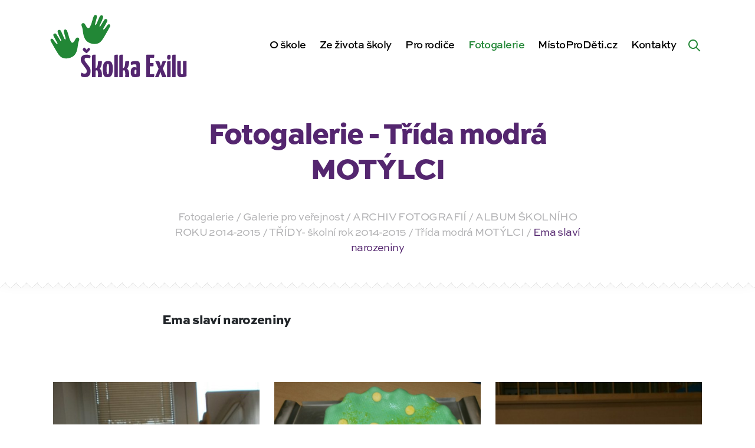

--- FILE ---
content_type: text/html; charset=UTF-8
request_url: https://skolkaexilu.cz/fotogalerie/ema-slavi-narozeniny/
body_size: 15496
content:
<!DOCTYPE html><html lang=cs-CZ><head><meta http-equiv="Content-Type" content="text/xhtml; charset=UTF-8"><title>Ema slaví narozeniny - Školka Exilu | Školka Exilu</title><meta http-equiv="X-UA-Compatible" content="IE=edge,chrome=1"><meta name="viewport" content="width=device-width, initial-scale=1, shrink-to-fit=no"><meta name="web_author" content="Ondřej Šeliga, https://seliga.cz"><meta name="description" content="Kouzlo dětského úsměvu"><meta name='robots' content='index, follow, max-image-preview:large, max-snippet:-1, max-video-preview:-1'> <script data-cfasync=false data-pagespeed-no-defer>var gtm4wp_datalayer_name="dataLayer";var dataLayer=dataLayer||[];</script> <link rel=canonical href=https://skolkaexilu.cz/fotogalerie/ema-slavi-narozeniny/ ><meta property="og:locale" content="cs_CZ"><meta property="og:type" content="article"><meta property="og:title" content="Ema slaví narozeniny - Školka Exilu"><meta property="og:url" content="https://skolkaexilu.cz/fotogalerie/ema-slavi-narozeniny/"><meta property="og:site_name" content="Školka Exilu"><meta property="article:publisher" content="https://www.facebook.com/skolkaexilu.cz/"><meta property="article:modified_time" content="2020-07-24T23:03:00+00:00"><meta property="og:image" content="https://skolkaexilu.cz/wp-content/uploads/2014/11/39209.jpg"><meta property="og:image:width" content="450"><meta property="og:image:height" content="600"><meta property="og:image:type" content="image/jpeg"><meta name="twitter:card" content="summary_large_image"> <script type=application/ld+json class=yoast-schema-graph>{"@context":"https://schema.org","@graph":[{"@type":"WebPage","@id":"https://skolkaexilu.cz/fotogalerie/ema-slavi-narozeniny/","url":"https://skolkaexilu.cz/fotogalerie/ema-slavi-narozeniny/","name":"Ema slaví narozeniny - Školka Exilu","isPartOf":{"@id":"https://skolkaexilu.cz/#website"},"primaryImageOfPage":{"@id":"https://skolkaexilu.cz/fotogalerie/ema-slavi-narozeniny/#primaryimage"},"image":{"@id":"https://skolkaexilu.cz/fotogalerie/ema-slavi-narozeniny/#primaryimage"},"thumbnailUrl":"https://skolkaexilu.cz/wp-content/uploads/2014/11/39209.jpg","datePublished":"2014-11-20T12:28:10+00:00","dateModified":"2020-07-24T23:03:00+00:00","breadcrumb":{"@id":"https://skolkaexilu.cz/fotogalerie/ema-slavi-narozeniny/#breadcrumb"},"inLanguage":"cs","potentialAction":[{"@type":"ReadAction","target":["https://skolkaexilu.cz/fotogalerie/ema-slavi-narozeniny/"]}]},{"@type":"ImageObject","inLanguage":"cs","@id":"https://skolkaexilu.cz/fotogalerie/ema-slavi-narozeniny/#primaryimage","url":"https://skolkaexilu.cz/wp-content/uploads/2014/11/39209.jpg","contentUrl":"https://skolkaexilu.cz/wp-content/uploads/2014/11/39209.jpg","width":450,"height":600},{"@type":"BreadcrumbList","@id":"https://skolkaexilu.cz/fotogalerie/ema-slavi-narozeniny/#breadcrumb","itemListElement":[{"@type":"ListItem","position":1,"name":"Domů","item":"https://skolkaexilu.cz/"},{"@type":"ListItem","position":2,"name":"Fotogalerie","item":"https://skolkaexilu.cz/fotogalerie/"},{"@type":"ListItem","position":3,"name":"Ema slaví narozeniny"}]},{"@type":"WebSite","@id":"https://skolkaexilu.cz/#website","url":"https://skolkaexilu.cz/","name":"Školka Exilu","description":"Kouzlo dětského úsměvu","potentialAction":[{"@type":"SearchAction","target":{"@type":"EntryPoint","urlTemplate":"https://skolkaexilu.cz/?s={search_term_string}"},"query-input":"required name=search_term_string"}],"inLanguage":"cs"}]}</script> <link rel=stylesheet id=wp-block-library-css href='https://skolkaexilu.cz/wp-includes/css/dist/block-library/style.min.css?ver=6.1.9' type=text/css media=all><link rel=stylesheet id=classic-theme-styles-css href='https://skolkaexilu.cz/wp-includes/css/classic-themes.min.css?ver=1' type=text/css media=all><style id=global-styles-inline-css>/*<![CDATA[*/body{--wp--preset--color--black:#000;--wp--preset--color--cyan-bluish-gray:#abb8c3;--wp--preset--color--white:#fff;--wp--preset--color--pale-pink:#f78da7;--wp--preset--color--vivid-red:#cf2e2e;--wp--preset--color--luminous-vivid-orange:#ff6900;--wp--preset--color--luminous-vivid-amber:#fcb900;--wp--preset--color--light-green-cyan:#7bdcb5;--wp--preset--color--vivid-green-cyan:#00d084;--wp--preset--color--pale-cyan-blue:#8ed1fc;--wp--preset--color--vivid-cyan-blue:#0693e3;--wp--preset--color--vivid-purple:#9b51e0;--wp--preset--gradient--vivid-cyan-blue-to-vivid-purple:linear-gradient(135deg,rgba(6,147,227,1) 0%,rgb(155,81,224) 100%);--wp--preset--gradient--light-green-cyan-to-vivid-green-cyan:linear-gradient(135deg,rgb(122,220,180) 0%,rgb(0,208,130) 100%);--wp--preset--gradient--luminous-vivid-amber-to-luminous-vivid-orange:linear-gradient(135deg,rgba(252,185,0,1) 0%,rgba(255,105,0,1) 100%);--wp--preset--gradient--luminous-vivid-orange-to-vivid-red:linear-gradient(135deg,rgba(255,105,0,1) 0%,rgb(207,46,46) 100%);--wp--preset--gradient--very-light-gray-to-cyan-bluish-gray:linear-gradient(135deg,rgb(238,238,238) 0%,rgb(169,184,195) 100%);--wp--preset--gradient--cool-to-warm-spectrum:linear-gradient(135deg,rgb(74,234,220) 0%,rgb(151,120,209) 20%,rgb(207,42,186) 40%,rgb(238,44,130) 60%,rgb(251,105,98) 80%,rgb(254,248,76) 100%);--wp--preset--gradient--blush-light-purple:linear-gradient(135deg,rgb(255,206,236) 0%,rgb(152,150,240) 100%);--wp--preset--gradient--blush-bordeaux:linear-gradient(135deg,rgb(254,205,165) 0%,rgb(254,45,45) 50%,rgb(107,0,62) 100%);--wp--preset--gradient--luminous-dusk:linear-gradient(135deg,rgb(255,203,112) 0%,rgb(199,81,192) 50%,rgb(65,88,208) 100%);--wp--preset--gradient--pale-ocean:linear-gradient(135deg,rgb(255,245,203) 0%,rgb(182,227,212) 50%,rgb(51,167,181) 100%);--wp--preset--gradient--electric-grass:linear-gradient(135deg,rgb(202,248,128) 0%,rgb(113,206,126) 100%);--wp--preset--gradient--midnight:linear-gradient(135deg,rgb(2,3,129) 0%,rgb(40,116,252) 100%);--wp--preset--duotone--dark-grayscale:url('#wp-duotone-dark-grayscale');--wp--preset--duotone--grayscale:url('#wp-duotone-grayscale');--wp--preset--duotone--purple-yellow:url('#wp-duotone-purple-yellow');--wp--preset--duotone--blue-red:url('#wp-duotone-blue-red');--wp--preset--duotone--midnight:url('#wp-duotone-midnight');--wp--preset--duotone--magenta-yellow:url('#wp-duotone-magenta-yellow');--wp--preset--duotone--purple-green:url('#wp-duotone-purple-green');--wp--preset--duotone--blue-orange:url('#wp-duotone-blue-orange');--wp--preset--font-size--small:13px;--wp--preset--font-size--medium:20px;--wp--preset--font-size--large:36px;--wp--preset--font-size--x-large:42px;--wp--preset--spacing--20:0.44rem;--wp--preset--spacing--30:0.67rem;--wp--preset--spacing--40:1rem;--wp--preset--spacing--50:1.5rem;--wp--preset--spacing--60:2.25rem;--wp--preset--spacing--70:3.38rem;--wp--preset--spacing--80:5.06rem}:where(.is-layout-flex){gap:0.5em}body .is-layout-flow>.alignleft{float:left;margin-inline-start:0;margin-inline-end:2em}body .is-layout-flow>.alignright{float:right;margin-inline-start:2em;margin-inline-end:0}body .is-layout-flow>.aligncenter{margin-left:auto !important;margin-right:auto !important}body .is-layout-constrained>.alignleft{float:left;margin-inline-start:0;margin-inline-end:2em}body .is-layout-constrained>.alignright{float:right;margin-inline-start:2em;margin-inline-end:0}body .is-layout-constrained>.aligncenter{margin-left:auto !important;margin-right:auto !important}body .is-layout-constrained>:where(:not(.alignleft):not(.alignright):not(.alignfull)){max-width:var(--wp--style--global--content-size);margin-left:auto !important;margin-right:auto !important}body .is-layout-constrained>.alignwide{max-width:var(--wp--style--global--wide-size)}body .is-layout-flex{display:flex}body .is-layout-flex{flex-wrap:wrap;align-items:center}body .is-layout-flex>*{margin:0}:where(.wp-block-columns.is-layout-flex){gap:2em}.has-black-color{color:var(--wp--preset--color--black) !important}.has-cyan-bluish-gray-color{color:var(--wp--preset--color--cyan-bluish-gray) !important}.has-white-color{color:var(--wp--preset--color--white) !important}.has-pale-pink-color{color:var(--wp--preset--color--pale-pink) !important}.has-vivid-red-color{color:var(--wp--preset--color--vivid-red) !important}.has-luminous-vivid-orange-color{color:var(--wp--preset--color--luminous-vivid-orange) !important}.has-luminous-vivid-amber-color{color:var(--wp--preset--color--luminous-vivid-amber) !important}.has-light-green-cyan-color{color:var(--wp--preset--color--light-green-cyan) !important}.has-vivid-green-cyan-color{color:var(--wp--preset--color--vivid-green-cyan) !important}.has-pale-cyan-blue-color{color:var(--wp--preset--color--pale-cyan-blue) !important}.has-vivid-cyan-blue-color{color:var(--wp--preset--color--vivid-cyan-blue) !important}.has-vivid-purple-color{color:var(--wp--preset--color--vivid-purple) !important}.has-black-background-color{background-color:var(--wp--preset--color--black) !important}.has-cyan-bluish-gray-background-color{background-color:var(--wp--preset--color--cyan-bluish-gray) !important}.has-white-background-color{background-color:var(--wp--preset--color--white) !important}.has-pale-pink-background-color{background-color:var(--wp--preset--color--pale-pink) !important}.has-vivid-red-background-color{background-color:var(--wp--preset--color--vivid-red) !important}.has-luminous-vivid-orange-background-color{background-color:var(--wp--preset--color--luminous-vivid-orange) !important}.has-luminous-vivid-amber-background-color{background-color:var(--wp--preset--color--luminous-vivid-amber) !important}.has-light-green-cyan-background-color{background-color:var(--wp--preset--color--light-green-cyan) !important}.has-vivid-green-cyan-background-color{background-color:var(--wp--preset--color--vivid-green-cyan) !important}.has-pale-cyan-blue-background-color{background-color:var(--wp--preset--color--pale-cyan-blue) !important}.has-vivid-cyan-blue-background-color{background-color:var(--wp--preset--color--vivid-cyan-blue) !important}.has-vivid-purple-background-color{background-color:var(--wp--preset--color--vivid-purple) !important}.has-black-border-color{border-color:var(--wp--preset--color--black) !important}.has-cyan-bluish-gray-border-color{border-color:var(--wp--preset--color--cyan-bluish-gray) !important}.has-white-border-color{border-color:var(--wp--preset--color--white) !important}.has-pale-pink-border-color{border-color:var(--wp--preset--color--pale-pink) !important}.has-vivid-red-border-color{border-color:var(--wp--preset--color--vivid-red) !important}.has-luminous-vivid-orange-border-color{border-color:var(--wp--preset--color--luminous-vivid-orange) !important}.has-luminous-vivid-amber-border-color{border-color:var(--wp--preset--color--luminous-vivid-amber) !important}.has-light-green-cyan-border-color{border-color:var(--wp--preset--color--light-green-cyan) !important}.has-vivid-green-cyan-border-color{border-color:var(--wp--preset--color--vivid-green-cyan) !important}.has-pale-cyan-blue-border-color{border-color:var(--wp--preset--color--pale-cyan-blue) !important}.has-vivid-cyan-blue-border-color{border-color:var(--wp--preset--color--vivid-cyan-blue) !important}.has-vivid-purple-border-color{border-color:var(--wp--preset--color--vivid-purple) !important}.has-vivid-cyan-blue-to-vivid-purple-gradient-background{background:var(--wp--preset--gradient--vivid-cyan-blue-to-vivid-purple) !important}.has-light-green-cyan-to-vivid-green-cyan-gradient-background{background:var(--wp--preset--gradient--light-green-cyan-to-vivid-green-cyan) !important}.has-luminous-vivid-amber-to-luminous-vivid-orange-gradient-background{background:var(--wp--preset--gradient--luminous-vivid-amber-to-luminous-vivid-orange) !important}.has-luminous-vivid-orange-to-vivid-red-gradient-background{background:var(--wp--preset--gradient--luminous-vivid-orange-to-vivid-red) !important}.has-very-light-gray-to-cyan-bluish-gray-gradient-background{background:var(--wp--preset--gradient--very-light-gray-to-cyan-bluish-gray) !important}.has-cool-to-warm-spectrum-gradient-background{background:var(--wp--preset--gradient--cool-to-warm-spectrum) !important}.has-blush-light-purple-gradient-background{background:var(--wp--preset--gradient--blush-light-purple) !important}.has-blush-bordeaux-gradient-background{background:var(--wp--preset--gradient--blush-bordeaux) !important}.has-luminous-dusk-gradient-background{background:var(--wp--preset--gradient--luminous-dusk) !important}.has-pale-ocean-gradient-background{background:var(--wp--preset--gradient--pale-ocean) !important}.has-electric-grass-gradient-background{background:var(--wp--preset--gradient--electric-grass) !important}.has-midnight-gradient-background{background:var(--wp--preset--gradient--midnight) !important}.has-small-font-size{font-size:var(--wp--preset--font-size--small) !important}.has-medium-font-size{font-size:var(--wp--preset--font-size--medium) !important}.has-large-font-size{font-size:var(--wp--preset--font-size--large) !important}.has-x-large-font-size{font-size:var(--wp--preset--font-size--x-large) !important}.wp-block-navigation a:where(:not(.wp-element-button)){color:inherit}:where(.wp-block-columns.is-layout-flex){gap:2em}.wp-block-pullquote{font-size:1.5em;line-height:1.6}/*]]>*/</style> <script>(function(i,s,o,g,r,a,m){i['GoogleAnalyticsObject']=r;i[r]=i[r]||function(){(i[r].q=i[r].q||[]).push(arguments)},i[r].l=1*new Date();a=s.createElement(o),m=s.getElementsByTagName(o)[0];a.async=1;a.src=g;m.parentNode.insertBefore(a,m)})(window,document,'script','https://www.google-analytics.com/analytics.js','ga');ga('create','UA-192636343-1','auto');ga('send','pageview');</script>   <script data-cfasync=false data-pagespeed-no-defer>var dataLayer_content={"pagePostType":"gallery","pagePostType2":"single-gallery","pagePostAuthor":"Ondřej Šeliga"};dataLayer.push(dataLayer_content);</script> <script data-cfasync=false>(function(w,d,s,l,i){w[l]=w[l]||[];w[l].push({'gtm.start':new Date().getTime(),event:'gtm.js'});var f=d.getElementsByTagName(s)[0],j=d.createElement(s),dl=l!='dataLayer'?'&l='+l:'';j.async=true;j.src='//www.googletagmanager.com/gtm.js?id='+i+dl;f.parentNode.insertBefore(j,f);})(window,document,'script','dataLayer','GTM-P5BLFKK6');</script> <style>/*<![CDATA[*/@import url("https://use.typekit.net/yec3fkt.css");@import url(/wp-content/themes/dootheme/dist/min/css/vendor/wa-mediabox.min.css);:root{--blue:#2f23ad;--indigo:#6610f2;--purple:#54266f;--pink:#e83e8c;--red:#c30b0b;--orange:#e3710a;--yellow:#e3c60a;--green:#228736;--teal:#26b642;--cyan:#17a2b8;--white:#fff;--gray:#6c757d;--gray-dark:#343a45;--primary:#54266f;--secondary:#228736;--success:#228736;--info:#2f23ad;--warning:#e3c60a;--danger:#c30b0b;--light:#fff;--dark:#000;--breakpoint-xs:0;--breakpoint-sm:576px;--breakpoint-md:768px;--breakpoint-lg:992px;--breakpoint-xl:1200px;--breakpoint-xxl:1400px;--breakpoint-3xl:1830px;--font-family-sans-serif:sweet-sans-pro,sans-serif;--font-family-monospace:SFMono-Regular,Menlo,Monaco,Consolas,"Liberation Mono","Courier New",monospace}*,:after,:before{box-sizing:border-box}html{font-family:sans-serif;line-height:1.15;-webkit-text-size-adjust:100%}body{margin:0;font-family:sweet-sans-pro,sans-serif;font-size:1.125rem;font-weight:600;line-height:1.4444444444;color:#212529;text-align:left;background-color:#f8f8f8}h1,p{margin-top:0}p{margin-bottom:1rem}::-webkit-file-upload-button{font:inherit;-webkit-appearance:button}h1{margin-bottom:.5rem;font-weight:900;line-height:1.2096774194;font-size:2.6875rem}@media (max-width:1200px){h1{font-size:calc(1.39375rem + 1.725vw)}}:root{--container-margin:15px;--container-width:calc(100vw - 30px)}@media (min-width:576px){:root{--container-margin:calc((100vw - 540px) / 2 + 15px);--container-width:510px}}@media (min-width:768px){:root{--container-margin:calc((100vw - 720px) / 2 + 15px);--container-width:690px}}@media (min-width:992px){:root{--container-margin:calc((100vw - 960px) / 2 + 15px);--container-width:930px}}@media (min-width:1200px){:root{--container-margin:calc((100vw - 1140px) / 2 + 15px);--container-width:1110px}}@media (min-width:1400px){:root{--container-margin:calc((100vw - 1310px) / 2 + 15px);--container-width:1280px}}:root{--content-margin:calc(-1 * var(--container-margin));--content-container-cols:12}@media (min-width:992px){:root{--content-container-cols:9;--content-margin:calc(-1 * (var(--container-margin) - 30px / 2) - ((12 - var(--content-container-cols)) / 2) * (var(--container-width) + 30px) / 12 - 30px / 2)}}@media (min-width:1200px){:root{--content-container-cols:8}}@media (min-width:1400px){:root{--content-container-cols:7}}body,html{scroll-behavior:smooth}:root{--navbar-height:90px;--adminbar-height:0px;--navbar-bg:#f8f8f8;--submenu-bg:#fff}@media (min-width:1200px){:root{--navbar-height:150px}}body{padding-top:var(--navbar-height)!important}/*]]>*/</style><link rel=preload href="https://skolkaexilu.cz/wp-content/themes/dootheme/dist/min/css/style.css?v=12" as=style onload="this.rel='stylesheet'"> <noscript><link rel=stylesheet href="https://skolkaexilu.cz/wp-content/themes/dootheme/dist/min/css/style.css?v=12"></noscript> <script>!function(e){"use strict";var t=function(t,n,r,o){var i,a=e.document,d=a.createElement("link");if(n)i=n;else{var f=(a.body||a.getElementsByTagName("head")[0]).childNodes;i=f[f.length-1]}var l=a.styleSheets;if(o)for(var s in o)o.hasOwnProperty(s)&&d.setAttribute(s,o[s]);d.rel="stylesheet",d.href=t,d.media="only x",function e(t){if(a.body)return t();setTimeout(function(){e(t)})}(function(){i.parentNode.insertBefore(d,n?i:i.nextSibling)});var u=function(e){for(var t=d.href,n=l.length;n--;)if(l[n].href===t)return e();setTimeout(function(){u(e)})};function c(){d.addEventListener&&d.removeEventListener("load",c),d.media=r||"all"}return d.addEventListener&&d.addEventListener("load",c),d.onloadcssdefined=u,u(c),d};"undefined"!=typeof exports?exports.loadCSS=t:e.loadCSS=t}("undefined"!=typeof global?global:this);!function(t){"use strict";t.loadCSS||(t.loadCSS=function(){});var e=loadCSS.relpreload={};if(e.support=function(){var e;try{e=t.document.createElement("link").relList.supports("preload")}catch(t){e=!1}return function(){return e}}(),e.bindMediaToggle=function(t){var e=t.media||"all";function a(){t.addEventListener?t.removeEventListener("load",a):t.attachEvent&&t.detachEvent("onload",a),t.setAttribute("onload",null),t.media=e}t.addEventListener?t.addEventListener("load",a):t.attachEvent&&t.attachEvent("onload",a),setTimeout(function(){t.rel="stylesheet",t.media="only x"}),setTimeout(a,3e3)},e.poly=function(){if(!e.support())for(var a=t.document.getElementsByTagName("link"),n=0;n<a.length;n++){var o=a[n];"preload"!==o.rel||"style"!==o.getAttribute("as")||o.getAttribute("data-loadcss")||(o.setAttribute("data-loadcss",!0),e.bindMediaToggle(o))}},!e.support()){e.poly();var a=t.setInterval(e.poly,500);t.addEventListener?t.addEventListener("load",function(){e.poly(),t.clearInterval(a)}):t.attachEvent&&t.attachEvent("onload",function(){e.poly(),t.clearInterval(a)})}"undefined"!=typeof exports?exports.loadCSS=loadCSS:t.loadCSS=loadCSS}("undefined"!=typeof global?global:this);</script> <link rel=apple-touch-icon sizes=180x180 href=https://skolkaexilu.cz/wp-content/themes/dootheme/dist/img/favicon/apple-touch-icon.png><link rel=icon type=image/png sizes=32x32 href=https://skolkaexilu.cz/wp-content/themes/dootheme/dist/img/favicon/favicon-32x32.png><link rel=icon type=image/png sizes=16x16 href=https://skolkaexilu.cz/wp-content/themes/dootheme/dist/img/favicon/favicon-16x16.png><link rel=manifest href=https://skolkaexilu.cz/wp-content/themes/dootheme/dist/img/favicon/site.webmanifest><link rel=mask-icon href=https://skolkaexilu.cz/wp-content/themes/dootheme/dist/img/favicon/safari-pinned-tab.svg color=#5bbad5><meta name="msapplication-TileColor" content="#ffffff"><meta name="theme-color" content="#ffffff"></head><body class="gallery-template-default single single-gallery postid-1459 bg-white"> <a class="sr-only sr-only-focusable btn btn-primary btn-skipToContent" href=#hlavni-obsah>Přeskočit na obsah</a><header class=navbar data-navbar><div class="container h-100"><div class="row h-100 align-items-center"><div class="col-6 col-lg-2 col-xl-3 navbar__logoCol"> <a href=https://skolkaexilu.cz class="navbar__logo searchform__hideMobile" aria-label="Zpět na úvodní stránku"> <?xml version="1.0" encoding="UTF-8" standalone="no"?><svg xmlns:dc=http://purl.org/dc/elements/1.1/ xmlns:cc=http://creativecommons.org/ns# xmlns:rdf=http://www.w3.org/1999/02/22-rdf-syntax-ns# xmlns:svg=http://www.w3.org/2000/svg xmlns=http://www.w3.org/2000/svg viewBox="0 0 370.45334 183.29333" height=173.29333 width=360.45334 xml:space=preserve alt=ŠkolkaExilu.cz>	<g transform=matrix(1.3333333,0,0,-1.3333333,0,183.29333)>		<g transform=scale(0.1)>		<g class=hands>		<path fill=#228736 class="hand hand__left" d="m 536.266,592.969 c 14.812,79.086 19.488,97.601 38.011,138.726 22.578,50.137 -40.019,85.239 -74.531,23.25 -35.941,-64.57 -69.543,-87.109 -92.539,-37.988 -26.676,56.977 -28.777,77.914 -39.316,123.859 -10.621,46.305 -14.707,68.555 -27.688,100.153 -14.793,36.035 -74.226,34.586 -60.433,-30.91 14.566,-69.157 22.265,-101.34 25.25,-119.469 4.414,-26.813 -10.286,-49.082 -31.274,7.992 -23.976,65.164 -40.973,114.648 -55.176,145.309 -15.351,33.113 -76.875,28.285 -64.515,-24.391 14.656,-62.496 48.972,-137.094 56.824,-155.953 12.445,-29.867 -2.996,-38.715 -18.102,-9.442 -31.324,60.715 -48.347,89.079 -68.011,124.477 -19.668,35.41 -77.1097,14.957 -58.223,-30.684 18.8867,-45.64 49.887,-107.734 60.586,-128.257 10.726,-20.578 14.594,-31.68 6.863,-35.793 -10.687,-5.7 -31.547,17.183 -59.617,62.324 -13.3828,21.519 -18.4062,32.851 -28.8477,42.219 -17.8476,16.031 -63.0507,4.832 -38.2773,-46.965 22.0313,-46.067 64.6133,-135.742 106.324,-214.414 41.703,-78.684 71.754,-120.305 135.598,-137.715 61.086,-16.66 113.055,-5 157.215,13.25 28.949,11.973 102.386,43.664 129.879,190.422"/>		<path fill=#228736 class="hand hand__right" d="m 580.238,927.879 c -14.808,79.081 -19.484,97.601 -38.011,138.731 -22.579,50.12 40.023,85.23 74.531,23.24 35.945,-64.57 69.543,-87.11 92.539,-37.99 26.676,56.98 28.777,77.92 39.32,123.86 10.621,46.3 14.703,68.56 27.684,100.16 14.797,36.03 74.23,34.58 60.433,-30.91 -14.562,-69.16 -22.265,-101.35 -25.25,-119.47 -4.414,-26.81 10.289,-49.09 31.282,7.98 23.968,65.18 40.964,114.66 55.172,145.31 15.347,33.12 76.875,28.29 64.511,-24.38 -14.652,-62.5 -48.972,-137.1 -56.824,-155.96 -12.441,-29.87 2.996,-38.71 18.105,-9.44 31.325,60.72 48.344,89.08 68.012,124.48 19.668,35.41 77.108,14.95 58.228,-30.69 -18.89,-45.63 -49.9,-107.73 -60.591,-128.25 -10.734,-20.59 -14.598,-31.68 -6.867,-35.8 10.691,-5.7 31.548,17.19 59.608,62.32 13.39,21.53 18.42,32.86 28.86,42.23 17.84,16.04 63.05,4.82 38.28,-46.97 -22.04,-46.07 -64.62,-135.736 -106.33,-214.42 C 961.23,783.23 931.176,741.613 867.336,724.207 806.25,707.543 754.281,719.195 710.117,737.453 681.172,749.422 607.73,781.109 580.238,927.879"/>		</g>		<g class=text>		<path fill=#54266F d="m 1655.2,100.102 c 0,20.128 1.89,33.558 5.67,40.289 3.78,6.699 9.23,10.07 16.36,10.07 2.53,0 5.35,-0.32 8.51,-0.949 3.15,-0.633 5.76,-1.992 7.88,-4.082 0,-6.719 0,-14.071 0,-22.039 0,-7.981 0,-15.75 0,-23.289 0,-7.5629 -0.12,-14.5903 -0.33,-21.102 -0.22,-6.5 -0.53,-11.4297 -0.94,-14.7891 -2.1,-2.1015 -4.73,-3.6796 -7.87,-4.7226 -3.15,-1.0469 -6.19,-1.5781 -9.12,-1.5781 -7.99,0 -13.34,3.25 -16.06,9.75 -2.73,6.5195 -4.1,17.3281 -4.1,32.4418 z m 66.43,-94.75044 c 15.31,3.54688 28.41,8.50004 39.34,14.77734 0.83,11.75 1.47,25.4024 1.89,40.9297 0.41,15.5312 0.72,32.1133 0.93,49.7424 0.22,17.629 0.34,35.879 0.34,54.758 0,18.89 0,37.363 0,55.41 v 29.582 c 0,28.551 -6,48.48 -17.95,59.816 -11.98,11.328 -32.43,16.992 -61.39,16.992 -25.18,0 -45.96,-2.195 -62.32,-6.597 -16.37,-4.414 -26.86,-8.301 -31.48,-11.66 -2.94,-2.09 -5.15,-5.356 -6.61,-9.75 -1.48,-4.411 -2.21,-8.5 -2.21,-12.274 0,-5.047 0.63,-11.34 1.9,-18.898 1.26,-7.551 3.77,-14.899 7.55,-22.032 10.48,3.774 22.76,6.922 36.82,9.442 14.06,2.519 26.97,3.781 38.73,3.781 9.65,0 16.47,-1.793 20.45,-5.351 3.99,-3.571 6,-9.551 6,-17.942 v -43.449 c -5.9,3.781 -12.92,6.312 -21.11,7.562 -8.17,1.258 -14.58,1.899 -19.19,1.899 -9.23,0 -18.26,-1.371 -27.08,-4.102 -8.81,-2.738 -16.58,-7.867 -23.29,-15.418 -6.71,-7.558 -12.07,-18.16 -16.05,-31.789 -4,-13.652 -5.98,-31.172 -5.98,-52.5818 0,-21.8203 2.52,-39.25 7.54,-52.2383 5.04,-13.0195 11.66,-22.8906 19.85,-29.5898 8.18,-6.72266 17.61,-11.1211 28.32,-13.23047 10.32,-2.01954 21.12,-3.039067 32.4,-3.1210987 h 2.48 c 18.4,0.0820317 35.12,1.8398487 50.12,5.3320287"/>		<path fill=#54266F d="m 1101.35,74.9102 c -1.89,7.1406 -3.37,17.7187 -4.41,31.8008 -1.06,14.051 -1.57,33.449 -1.57,58.23 0,22.239 0.63,40.079 1.88,53.52 1.27,13.41 2.94,23.699 5.04,30.84 2.09,7.121 4.72,11.847 7.87,14.16 3.15,2.301 6.39,3.469 9.76,3.469 4.61,0 8.39,-1.051 11.33,-3.149 2.93,-2.101 5.35,-6.711 7.24,-13.859 1.89,-7.133 3.15,-17.41 3.78,-30.844 0.63,-13.437 0.94,-31.476 0.94,-54.137 0,-24.363 -0.74,-43.562 -2.2,-57.601 -1.47,-14.0705 -3.26,-24.7814 -5.35,-32.1212 -2.11,-7.3399 -4.62,-11.9571 -7.56,-13.8399 -2.94,-1.8906 -5.88,-2.8398 -8.81,-2.8398 -3.78,0 -7.24,0.9492 -10.39,2.8398 -3.15,1.8828 -5.66,6.3906 -7.55,13.5313 z M 1162.1,9.12109 c 13,6.07811 23.82,15.73831 32.42,28.95701 8.6,13.2305 15.11,30.4336 19.51,51.6328 4.41,21.1871 6.61,46.8981 6.61,77.1091 0,31.899 -1.99,58.129 -5.97,78.711 -4,20.547 -9.98,36.918 -17.95,49.098 -7.98,12.168 -18.16,20.66 -30.53,25.496 -12.39,4.813 -26.97,7.234 -43.75,7.234 -33.59,0 -59.4,-12.91 -77.44,-38.718 -18.05,-25.813 -27.07,-67.262 -27.07,-124.332 0,-35.25 1.98,-63.688 5.99,-85.309 3.98,-21.6211 10.06,-38.1914 18.24,-49.7187 8.19,-11.5704 18.47,-19.32036 30.86,-23.31255 12.13,-3.89844 26.63,-5.867187 43.42,-5.9492187 h 2.22 c 16.26,0.1523437 30.75,3.1796887 43.44,9.1015587"/>		<path fill=#54266F d="m 1513.81,0.308594 c 10.71,0.210937 18.58,0.632812 23.62,1.261716 5.04,0.64063 8.06,1.66797 9.12,3.14844 1.05,1.46094 1.78,3.46094 2.2,5.98045 1.26,14.2617 1.9,28.5391 1.9,42.8125 -0.43,25.1797 -4,48.2583 -10.7,69.2503 -6.72,20.976 -18.27,37.558 -34.63,49.738 3.77,3.77 7.75,8.59 11.96,14.469 4.19,5.883 7.9,12.883 11.65,20.781 5.74,12.121 9.12,25.711 11.6,35.789 4.62,18.742 10.1,55.441 10.1,67.199 0,0 0.09,16.621 -15.57,16.621 -18.81,0 -61.99,-6.089 -61.99,-6.089 l -9.1,-79.168 c -2.05,-14.692 -4.82,-29.223 -11.53,-39.071 -6.72,-9.871 -16.58,-18.359 -29.59,-25.5 v 53.84 9.117 62.95 26.558 123.281 c -14.7,0 -26.56,-0.214 -35.58,-0.632 -9.02,-0.418 -16.26,-1.575 -21.71,-3.465 -5.46,-1.887 -9.13,-4.946 -11.02,-9.121 -1.89,-4.204 -2.83,-10.079 -2.83,-17.629 V 0.0195313 h 15.19 c 10.81,0.0507812 19.62,0.1406247 26.36,0.2890627 9.65,0.210937 16.69,0.632812 21.08,1.261716 4.41,0.64063 6.93,1.78907 7.56,3.46875 0.62,1.67188 0.95,4.17969 0.95,7.55074 V 130.309 c 1.26,1.269 2.72,2.519 4.4,3.793 3.79,2.089 7.97,3.769 12.6,5.027 12.17,2.09 20.46,-3.891 24.86,-17.938 4.42,-14.07 6.6,-33.2691 6.6,-57.6129 0,-10.0664 -0.31,-20.457 -0.93,-31.1562 -0.63,-10.7031 -1.37,-21.5 -2.21,-32.4023687 h 16.64 c 11.84,0.0507812 21.54,0.1406247 29,0.2890627"/>		<path fill=#54266F d="m 627.926,581.758 c -2.735,-4.199 -5.352,-9.028 -7.871,-14.477 -2.516,-5.468 -4.621,-10.703 -6.289,-15.742 3.351,-5.035 8.699,-11.441 16.047,-19.195 7.335,-7.778 15,-15.215 22.98,-22.356 7.969,-7.136 15.523,-13.332 22.672,-18.574 7.125,-5.254 12.582,-7.859 16.359,-7.859 2.934,0 8.289,3.347 16.059,10.066 7.758,6.707 15.734,14.484 23.918,23.289 8.183,8.813 15.426,17.524 21.719,26.137 6.3,8.594 9.445,15 9.445,19.195 0,5.039 -2.516,10.168 -7.555,15.422 -5.035,5.242 -11.758,10.176 -20.144,14.797 -3.368,-2.109 -7.352,-5.258 -11.961,-9.438 -3.785,-3.367 -8.086,-7.769 -12.91,-13.23 -4.829,-5.457 -9.973,-12.371 -15.422,-20.77 -6.719,8.399 -13.227,16.153 -19.508,23.29 -5.465,5.871 -11.133,11.335 -17.004,16.375 -5.887,5.031 -10.496,7.55 -13.852,7.55 -2.519,0 -5.254,-1.355 -8.183,-4.09 -2.946,-2.738 -5.778,-6.195 -8.5,-10.39"/>		<path fill=#54266F d="m 2353.54,0.308594 c 9.84,0.210937 16.99,0.632812 21.4,1.261716 4.4,0.64063 7.02,1.78907 7.88,3.46875 0.82,1.67188 1.25,4.17969 1.25,7.55074 V 327.359 c -14.69,0 -26.66,-0.211 -35.88,-0.632 -9.24,-0.418 -16.49,-1.563 -21.72,-3.457 -5.25,-1.883 -8.93,-4.942 -11.02,-9.129 -2.11,-4.203 -3.15,-10.071 -3.15,-17.629 V 0.0195313 h 14.9 c 10.66,0.0507812 19.47,0.1406247 26.34,0.2890627"/>		<path fill=#54266F d="m 1291.53,0.308594 c 9.44,0.210937 16.37,0.632812 20.78,1.261716 4.4,0.64063 7.02,1.78907 7.87,3.46875 0.84,1.67188 1.26,4.17969 1.26,7.55074 V 453.277 c -14.27,0 -26.03,-0.222 -35.26,-0.632 -9.24,-0.418 -16.47,-1.575 -21.72,-3.465 -5.25,-1.887 -8.81,-4.946 -10.7,-9.121 -1.89,-4.204 -2.84,-10.079 -2.84,-17.637 V 0.0195313 h 14.85 c 10.56,0.0507812 19.18,0.1406247 25.76,0.2890627"/>		<path fill=#54266F d="m 2289.61,1.62891 c 5.04,1.08203 7.55,2.72265 7.55,4.91015 0,2.19141 -0.85,5.24224 -2.51,9.16014 l -68.63,158.3908 69.88,153.144 c -17.61,0 -31.27,-0.117 -40.91,-0.324 -9.66,-0.23 -17,-0.664 -22.04,-1.305 -5.03,-0.656 -8.3,-1.867 -9.76,-3.605 -1.47,-1.746 -2.83,-4.148 -4.08,-7.207 l -8.81,-23.555 c -4.22,-10.91 -8.41,-22.797 -12.6,-35.679 -4.2,-12.868 -7.56,-23.668 -10.08,-32.379 -2.52,8.711 -5.88,19.73 -10.07,33.05 -4.21,13.301 -8.19,24.961 -11.96,35.008 l -13.85,35.996 c -19.73,0 -34.95,-0.117 -45.64,-0.324 -10.7,-0.23 -18.38,-0.664 -22.99,-1.305 -4.61,-0.656 -7.03,-1.757 -7.24,-3.285 -0.21,-1.519 0.33,-3.828 1.58,-6.863 L 2141.67,168.852 2068.03,0.0195313 h 13.3 c 9.91,0.0507812 18.28,0.1406247 25.08,0.3007817 9.65,0.21875 17.21,0.749997 22.66,1.640627 5.45,0.86719 9.34,2.17969 11.65,3.92969 2.29,1.73046 4.09,4.34767 5.35,7.84767 l 6.3,17.6601 c 3.77,11.3516 7.87,24.0118 12.27,37.9727 4.41,13.957 8.29,26.6094 11.65,37.9569 3.77,-11.3475 8.07,-24.1092 12.89,-38.2889 4.83,-14.1797 9.56,-26.7305 14.18,-37.6407 l 12.58,-31.3788687 h 53.4 c 9.14,0.1289067 15.9,0.6601567 20.27,1.6093787"/>		<path fill=#54266F d="m 714.801,10.3906 c 14.894,6.918 26.652,16.0391 35.258,27.3789 8.597,11.3321 14.582,24.3399 17.945,39.0196 3.351,14.6914 5.031,30.0119 5.031,45.9609 0,8.828 -0.523,17.328 -1.57,25.512 -1.051,8.179 -3.047,16.367 -5.981,24.547 -2.941,8.179 -6.828,16.57 -11.644,25.179 -4.832,8.602 -11.024,17.731 -18.574,27.383 l -60.442,77.442 c -8.398,11.328 -14.265,21.089 -17.629,29.277 -3.355,8.183 -5.031,17.09 -5.031,26.758 0,10.906 4.406,18.98 13.223,24.238 8.812,5.23 20.98,7.867 36.511,7.867 12.165,0 23.5,-1.48 34,-4.414 10.485,-2.937 17.407,-5.66 20.774,-8.184 5.871,6.711 10.07,13.54 12.59,20.469 2.515,6.926 3.773,13.313 3.773,19.192 0,10.91 -6.293,19.519 -18.887,25.82 -12.589,6.289 -34.839,9.441 -66.726,9.441 -37.363,0 -65.375,-8.922 -84.047,-26.754 -18.684,-17.851 -28.02,-41.039 -28.02,-69.574 0,-7.136 0.528,-14.058 1.579,-20.769 1.039,-6.719 2.828,-13.86 5.347,-21.407 2.524,-7.546 6.082,-15.421 10.707,-23.613 4.61,-8.172 10.485,-17.101 17.625,-26.75 l 57.285,-76.808 c 10.915,-14.692 18.364,-26.75 22.352,-36.204 3.988,-9.437 5.984,-19.617 5.984,-30.519 0,-14.707 -3.254,-26.4493 -9.757,-35.2696 -6.516,-8.8203 -18.579,-13.2188 -36.204,-13.2188 -11.332,0 -22.25,1.9883 -32.734,5.9883 -10.496,3.9805 -19.101,8.9024 -25.809,14.793 -5.46,-8.4102 -9.449,-17.211 -11.968,-26.4414 -2.516,-9.2422 -3.77,-17.4219 -3.77,-24.5508 0,-10.918 6.61,-20.6914 19.828,-29.2813 12.985,-8.44918 33.395,-12.726525 61.16,-12.8788687 h 2.958 C 681.93,0.171875 700.234,3.60938 714.801,10.3906"/>		<path fill=#54266F d="m 2350.71,453.277 c -13.44,0 -23.21,-4.507 -29.28,-13.535 -6.09,-9.031 -9.12,-20.887 -9.12,-35.562 0,-19.739 3.03,-33.164 9.12,-40.293 6.07,-7.153 14.38,-10.703 24.86,-10.703 12.17,0 21.52,4.714 28.03,14.16 6.5,9.441 9.75,22.761 9.75,39.976 0,17.207 -2.31,29.16 -6.92,35.879 -4.63,6.711 -13.43,10.078 -26.44,10.078"/>		<path fill=#54266F d="m 2454.96,0.308594 c 9.44,0.210937 16.35,0.632812 20.77,1.261716 4.41,0.64063 7.02,1.78907 7.87,3.46875 0.84,1.67188 1.25,4.17969 1.25,7.55074 V 453.277 c -14.26,0 -26.02,-0.214 -35.26,-0.632 -9.23,-0.418 -16.46,-1.575 -21.71,-3.465 -5.25,-1.887 -8.81,-4.946 -10.71,-9.121 -1.88,-4.204 -2.83,-10.079 -2.83,-17.629 V 0.0195313 h 14.86 c 10.55,0.0507812 19.16,0.1406247 25.76,0.2890627"/>		<path fill=#54266F d="m 2047.55,1.57031 c 1.89,1.05078 3.16,3.66016 3.78,7.8711 0.63,4.18749 1.04,10.48049 1.25,18.88669 0.22,8.3907 0.33,19.9336 0.33,34.6211 h -88.77 V 219.078 h 64.21 c 2.93,0 5.25,0.844 6.93,2.524 1.66,1.668 2.83,4.918 3.46,9.757 0.62,4.821 1.04,11.332 1.26,19.512 0.2,8.188 0.32,18.988 0.32,32.43 h -76.18 V 390.32 h 76.18 c 2.93,0 5.35,0.633 7.23,1.883 1.89,1.262 3.16,4.094 3.78,8.496 0.63,4.414 1.05,10.703 1.25,18.891 0.22,8.191 0.33,19.414 0.33,33.687 h -146.69 c -3.36,0 -5.79,-0.632 -7.25,-1.89 -1.47,-1.262 -2.62,-2.739 -3.46,-4.407 -1.25,-1.691 -1.89,-3.781 -1.89,-6.296 V 0.0195313 h 146.99 c 2.79,0.0507812 5.14,0.5312497 6.94,1.5507787"/>		<path fill=#54266F d="m 2592,0 v 1 h -10 v 1 h -5 v 1 h -5 v 1 h -5 v 1 h -3 v 1 h -3 v 1 h -2 v 1 h -2 v 1 h -2 v 1 h -2 v 1 h -2 v 1 h -2 v 1 h -2 v 1 h -2 v 1 h -1 v 1 h -1 v 1 h -1 v 1 h -2 v 1 h -1 v 1 h -1 v 1 h -1 v 1 h -1 v 1 h -1 v 1 h -1 v 1 h -1 v 1 h -1 v 1 h -1 v 2 h -1 v 1 h -1 v 2 h -1 v 1 h -1 v 2 h -1 v 1 h -1 v 2 h -1 v 3 h -1 v 2 h -1 v 3 h -1 v 2 h -1 v 3 h -1 v 4 h -1 v 6 h -1 v 6 h -1 v 8 h -1 v 247 h 1 v 2 h 2 v 1 h 2 v 1 h 5 v 1 h 18 v 1 h 46 V 79 h 1 v -4 h 1 v -4 h 1 v -3 h 1 v -1 h 1 v -1 h 1 v -1 h 1 v -1 h 2 v -1 h 2 v -1 h 3 v -1 h 12 v 1 h 6 v 1 h 3 v 1 h 2 v 1 h 2 v 1 h 1 v 1 h 1 v 1 h 2 v 250 h 1 v 5 h 1 v 1 h 1 v 1 h 3 v 1 h 5 v 1 h 16 v 1 h 44 V 23 h -1 v -1 h -2 v -1 h -2 v -1 h -2 v -1 h -2 v -1 h -2 v -1 h -2 v -1 h -2 v -1 h -3 v -1 h -3 v -1 h -2 v -1 h -3 v -1 h -3 v -1 h -3 V 9 h -2 V 8 h -4 V 7 h -3 V 6 h -4 V 5 h -5 V 4 h -4 V 3 h -5 V 2 h -5 V 1 h -12 V 0"/>		<path fill=#54266F d="m 965.367,0.308594 c 10.696,0.210937 18.571,0.632812 23.61,1.261716 5.039,0.64063 8.07,1.66797 9.128,3.14844 1.043,1.46094 1.778,3.46094 2.195,5.98045 1.26,14.2617 1.89,28.5391 1.89,42.8125 -0.42,25.1797 -3.987,48.2583 -10.698,69.2503 -6.719,20.976 -18.254,37.558 -34.621,49.738 3.77,3.77 7.754,8.59 11.957,14.469 4.184,5.883 7.906,12.883 11.652,20.781 5.735,12.121 9.114,25.711 11.606,35.789 4.617,18.742 10.094,55.441 10.094,67.199 0,0 0.09,16.621 -15.571,16.621 -18.804,0 -61.992,-6.089 -61.992,-6.089 l -9.097,-79.168 c -2.047,-14.692 -4.829,-29.223 -11.54,-39.071 -6.718,-9.871 -16.578,-18.359 -29.585,-25.5 v 53.84 9.117 62.95 26.558 123.281 c -14.7,0 -26.547,-0.214 -35.579,-0.632 -9.019,-0.418 -16.261,-1.575 -21.707,-3.465 -5.461,-1.887 -9.136,-4.946 -11.023,-9.121 -1.891,-4.204 -2.828,-10.079 -2.828,-17.629 V 0.0195313 h 15.195 c 10.801,0.0507812 19.617,0.1406247 26.352,0.2890627 9.648,0.210937 16.687,0.632812 21.09,1.261716 4.41,0.64063 6.925,1.78907 7.558,3.46875 0.629,1.67188 0.942,4.17969 0.942,7.55074 V 130.309 c 1.257,1.269 2.73,2.519 4.41,3.793 3.773,2.089 7.965,3.769 12.586,5.027 12.168,2.09 20.464,-3.891 24.863,-17.938 4.414,-14.07 6.613,-33.2691 6.613,-57.6129 0,-10.0664 -0.312,-20.457 -0.937,-31.1562 -0.637,-10.7031 -1.367,-21.5 -2.207,-32.4023687 h 16.632 c 11.848,0.0507812 21.555,0.1406247 29.012,0.2890627"/>		</g>		</g>	</g></svg>		</a></div><div class="col text-right position-relative d-lg-flex justify-content-end align-items-center"><nav class="topMenu searchform__hideDesktop"><ul id=menu-hlavni-navigace class=topMenu__menu><li id=menu-item-28 class="menu-item menu-item-type-post_type menu-item-object-page menu-item-has-children menu-item-28"><a href=https://skolkaexilu.cz/o-skole/ >O škole</a><ul class=sub-menu> <li id=menu-item-522 class="menu-item menu-item-type-post_type menu-item-object-page menu-item-has-children menu-item-522"><a href=https://skolkaexilu.cz/o-skole/koncept/ >Koncept školy</a><ul class=sub-menu> <li id=menu-item-523 class="menu-item menu-item-type-post_type menu-item-object-page menu-item-523"><a href=https://skolkaexilu.cz/o-skole/koncept/skolni-vzdelavaci-program/ >Školní vzdělávací program</a></li> <li id=menu-item-524 class="menu-item menu-item-type-post_type menu-item-object-page menu-item-524"><a href=https://skolkaexilu.cz/o-skole/koncept/z-historie/ >Z historie</a></li></ul> </li> <li id=menu-item-528 class="menu-item menu-item-type-post_type menu-item-object-page menu-item-528"><a href=https://skolkaexilu.cz/o-skole/uredni-deska/ >Úřední deska</a></li> <li id=menu-item-525 class="menu-item menu-item-type-post_type menu-item-object-page menu-item-525"><a href=https://skolkaexilu.cz/o-skole/lide/ >Lidé</a></li> <li id=menu-item-78401 class="menu-item menu-item-type-taxonomy menu-item-object-gallery_category menu-item-78401"><a href=https://skolkaexilu.cz/galerie/nase-skolka-interier-i-exterier/ >Prostory</a></li> <li id=menu-item-527 class="menu-item menu-item-type-post_type menu-item-object-page menu-item-has-children menu-item-527"><a href=https://skolkaexilu.cz/o-skole/rada-rodicu/ >Rada rodičů</a><ul class=sub-menu> <li id=menu-item-531 class="menu-item menu-item-type-post_type menu-item-object-page menu-item-531"><a href=https://skolkaexilu.cz/o-skole/rada-rodicu/zapisy-ze-schuzi/ >Zápisy ze schůzí</a></li></ul> </li> <li id=menu-item-532 class="bigSubmenu menu-item menu-item-type-post_type menu-item-object-page menu-item-has-children menu-item-532"><a href=https://skolkaexilu.cz/o-skole/dokumenty/ >Dokumenty</a><ul class=sub-menu> <li id=menu-item-535 class="menu-item menu-item-type-post_type menu-item-object-page menu-item-535"><a href=https://skolkaexilu.cz/o-skole/dokumenty/formulare/ >Formuláře</a></li> <li id=menu-item-541 class="menu-item menu-item-type-post_type menu-item-object-page menu-item-541"><a href=https://skolkaexilu.cz/o-skole/dokumenty/smernice/ >Směrnice</a></li> <li id=menu-item-540 class="menu-item menu-item-type-post_type menu-item-object-page menu-item-540"><a href=https://skolkaexilu.cz/o-skole/dokumenty/skolni-rad/ >Školní řád</a></li> <li id=menu-item-537 class="menu-item menu-item-type-post_type menu-item-object-page menu-item-537"><a href=https://skolkaexilu.cz/o-skole/dokumenty/informace-o-uplate-za-skolni-vzdelavani/ >Informace o úplatě za předškolní vzdělávání</a></li> <li id=menu-item-536 class="menu-item menu-item-type-post_type menu-item-object-page menu-item-536"><a href=https://skolkaexilu.cz/o-skole/dokumenty/informace-o-uplate-za-skolni-stravovani/ >Informace o úplatě za školní stravování</a></li> <li id=menu-item-538 class="menu-item menu-item-type-post_type menu-item-object-page menu-item-538"><a href=https://skolkaexilu.cz/o-skole/dokumenty/ostatni/ >Ostatní</a></li></ul> </li></ul> </li> <li id=menu-item-657 class="menu-item menu-item-type-post_type menu-item-object-page menu-item-has-children menu-item-657"><a href=https://skolkaexilu.cz/ze-zivota-skoly/ >Ze života školy</a><ul class=sub-menu> <li id=menu-item-34 class="menu-item menu-item-type-taxonomy menu-item-object-category menu-item-34"><a href=https://skolkaexilu.cz/kategorie/aktuality/ >Aktuality</a></li> <li id=menu-item-663 class="menu-item menu-item-type-post_type menu-item-object-page menu-item-has-children menu-item-663"><a href=https://skolkaexilu.cz/ze-zivota-skoly/mimoskolni-aktivity/ >Mimoškolní aktivity</a><ul class=sub-menu> <li id=menu-item-545 class="menu-item menu-item-type-post_type menu-item-object-page menu-item-545"><a href=https://skolkaexilu.cz/ze-zivota-skoly/mimoskolni-aktivity/odpoledni-aktivity/ >Odpolední aktivity</a></li> <li id=menu-item-544 class="menu-item menu-item-type-post_type menu-item-object-page menu-item-544"><a href=https://skolkaexilu.cz/ze-zivota-skoly/mimoskolni-aktivity/sportovni-aktivity/ >Sportovní aktivity</a></li></ul> </li> <li id=menu-item-78887 class="menu-item menu-item-type-taxonomy menu-item-object-category menu-item-78887"><a href=https://skolkaexilu.cz/kategorie/akce/ >Plán akcí</a></li> <li id=menu-item-666 class="menu-item menu-item-type-post_type menu-item-object-page menu-item-666"><a href=https://skolkaexilu.cz/ze-zivota-skoly/projekty/ >Projekty</a></li> <li id=menu-item-664 class="menu-item menu-item-type-post_type menu-item-object-page menu-item-has-children menu-item-664"><a href=https://skolkaexilu.cz/ze-zivota-skoly/partneri/ >Partneři</a><ul class=sub-menu> <li id=menu-item-24224 class="menu-item menu-item-type-post_type menu-item-object-page menu-item-24224"><a href=https://skolkaexilu.cz/ze-zivota-skoly/partneri/dotace-a-granty/ >Dotace a granty</a></li> <li id=menu-item-24225 class="menu-item menu-item-type-post_type menu-item-object-page menu-item-24225"><a href=https://skolkaexilu.cz/ze-zivota-skoly/partneri/sponzori/ >Sponzoři</a></li></ul> </li></ul> </li> <li id=menu-item-29 class="menu-item menu-item-type-post_type menu-item-object-page menu-item-has-children menu-item-29"><a href=https://skolkaexilu.cz/pro-rodice/ >Pro rodiče</a><ul class=sub-menu> <li id=menu-item-552 class="menu-item menu-item-type-post_type menu-item-object-page menu-item-552"><a href=https://skolkaexilu.cz/pro-rodice/organizace-skolniho-roku/ >Organizace školního roku 2025/2026</a></li> <li id=menu-item-551 class="menu-item menu-item-type-post_type menu-item-object-page menu-item-551"><a href=https://skolkaexilu.cz/pro-rodice/organizace-dne/ >Organizace dne</a></li> <li id=menu-item-546 class="menu-item menu-item-type-post_type menu-item-object-page menu-item-has-children menu-item-546"><a href=https://skolkaexilu.cz/pro-rodice/stravovani/ >Stravování</a><ul class=sub-menu> <li id=menu-item-550 class="menu-item menu-item-type-post_type menu-item-object-page menu-item-550"><a href=https://skolkaexilu.cz/pro-rodice/stravovani/strava-a-odhlasovani/ >Strava a odhlašování</a></li> <li id=menu-item-548 class="menu-item menu-item-type-post_type menu-item-object-page menu-item-548"><a href=https://skolkaexilu.cz/pro-rodice/stravovani/jidelnicek/ >Jídelníček</a></li> <li id=menu-item-549 class="menu-item menu-item-type-post_type menu-item-object-page menu-item-549"><a href=https://skolkaexilu.cz/pro-rodice/stravovani/platby/ >Platby</a></li></ul> </li> <li id=menu-item-553 class="menu-item menu-item-type-post_type menu-item-object-page menu-item-has-children menu-item-553"><a href=https://skolkaexilu.cz/pro-rodice/specialni-pedagogicka-pece/ >Speciálně pedagogická péče</a><ul class=sub-menu> <li id=menu-item-554 class="menu-item menu-item-type-post_type menu-item-object-page menu-item-554"><a href=https://skolkaexilu.cz/pro-rodice/specialni-pedagogicka-pece/logopedicka-pece/ >Logopedická péče</a></li> <li id=menu-item-555 class="menu-item menu-item-type-post_type menu-item-object-page menu-item-555"><a href=https://skolkaexilu.cz/pro-rodice/specialni-pedagogicka-pece/skolska-poradenska-zarizeni/ >Školská poradenská zařízení</a></li></ul> </li> <li id=menu-item-556 class="menu-item menu-item-type-post_type_archive menu-item-object-help menu-item-has-children menu-item-556"><a href=https://skolkaexilu.cz/poradna/ >Poradna</a><ul class=sub-menu> <li id=menu-item-561 class="menu-item menu-item-type-taxonomy menu-item-object-topic menu-item-561"><a href=https://skolkaexilu.cz/tema/nadane-deti/ >Nadané děti</a></li> <li id=menu-item-558 class="menu-item menu-item-type-taxonomy menu-item-object-topic menu-item-558"><a href=https://skolkaexilu.cz/tema/deti-s-autismem/ >Děti s autismem</a></li> <li id=menu-item-560 class="menu-item menu-item-type-taxonomy menu-item-object-topic menu-item-560"><a href=https://skolkaexilu.cz/tema/logopedie/ >Logopedie</a></li> <li id=menu-item-559 class="menu-item menu-item-type-taxonomy menu-item-object-topic menu-item-559"><a href=https://skolkaexilu.cz/tema/jine/ >Jiné</a></li></ul> </li></ul> </li> <li id=menu-item-78402 class="menu-item menu-item-type-post_type_archive menu-item-object-gallery menu-item-has-children current-menu-item menu-item-78402"><a href=https://skolkaexilu.cz/fotogalerie/ >Fotogalerie</a><ul class=sub-menu> <li id=menu-item-78342 class="menu-item menu-item-type-custom menu-item-object-custom menu-item-78342"><a href=/videa>Videa</a></li></ul> </li> <li id=menu-item-562 class="menu-item menu-item-type-custom menu-item-object-custom menu-item-562"><a target=_blank rel=noopener href=http://mistoprodeti.cz/ >MístoProDěti.cz</a></li> <li id=menu-item-27 class="menu-item menu-item-type-post_type menu-item-object-page menu-item-27"><a href=https://skolkaexilu.cz/kontakty/ >Kontakty</a></li></ul></nav><form class=searchform id=searchform data-search-form method=get action=https://skolkaexilu.cz/ > <label class=sr-only for=searchInputWeb>Hledat na webu</label> <input type=text id=searchInputWeb data-search-input class=searchform__input name=s placeholder=Hledat required value> <button type=submit class=searchform__btn data-search-toggle aria-label="Hledat na webu"><?xml version="1.0" encoding="UTF-8"?><svg width=21px height=21px viewBox="0 0 21 21" version=1.1 xmlns=http://www.w3.org/2000/svg xmlns:xlink=http://www.w3.org/1999/xlink alt=Hledat>  <g stroke=none stroke-width=1 fill=none fill-rule=evenodd>  <g transform="translate(-1830.000000, -65.000000)">  <g transform="translate(1830.000000, 65.000000)">  <path d="M8,2 C4.691,2 2,4.691 2,8 C2,11.309 4.691,14 8,14 C11.309,14 14,11.309 14,8 C14,4.691 11.309,2 8,2 L8,2 Z M19,20.414 L12.903,14.317 C11.548,15.371 9.846,16 8,16 C3.589,16 0,12.411 0,8 C0,3.589 3.589,0 8,0 C12.411,0 16,3.589 16,8 C16,9.846 15.372,11.548 14.317,12.903 L20.414,19 L19,20.414 Z" fill=#228736></path>  </g>  </g>  </g></svg></button></form> <button type=button class="hamburger hamburger--spin text-primary searchform__hideMobile d-lg-none" data-toggle-offcanvas=topMenu aria-label="Otevřít / zavřít menu"><div class=hamburger-box><div class=hamburger-inner></div></div> </button></div></div></div></header><main><header class="block block--gallerytitle mb-5"><div class="container block__container pb-4"><div class="row justify-content-center align-items-center"><div class="col-lg-9 col-xl-8 col-xxl-7 col-3xl-6 my-4 text-center"><h1 class="title mb-4 pb-3">Fotogalerie - Třída modrá MOTÝLCI</h1><nav class=breadcrumbs> <span property=itemListElement typeof=ListItem><a property=item typeof=WebPage title="Go to Fotogalerie." href=https://skolkaexilu.cz/fotogalerie/ class="archive post-gallery-archive" ><span property=name>Fotogalerie</span></a><meta property="position" content="1"></span> / <span property=itemListElement typeof=ListItem><a property=item typeof=WebPage title="Go to the Galerie pro veřejnost Kategorie archives." href=https://skolkaexilu.cz/galerie/pro-verejnost/ class="taxonomy gallery_category" ><span property=name>Galerie pro veřejnost</span></a><meta property="position" content="2"></span> / <span property=itemListElement typeof=ListItem><a property=item typeof=WebPage title="Go to the ARCHIV FOTOGRAFIÍ Kategorie archives." href=https://skolkaexilu.cz/galerie/archiv-fotografii/ class="taxonomy gallery_category" ><span property=name>ARCHIV FOTOGRAFIÍ</span></a><meta property="position" content="3"></span> / <span property=itemListElement typeof=ListItem><a property=item typeof=WebPage title="Go to the ALBUM ŠKOLNÍHO ROKU 2014-2015 Kategorie archives." href=https://skolkaexilu.cz/galerie/album-skolniho-roku-2014-2015/ class="taxonomy gallery_category" ><span property=name>ALBUM ŠKOLNÍHO ROKU 2014-2015</span></a><meta property="position" content="4"></span> / <span property=itemListElement typeof=ListItem><a property=item typeof=WebPage title="Go to the TŘÍDY- školní rok 2014-2015 Kategorie archives." href=https://skolkaexilu.cz/galerie/tridy-skolni-rok-2014-2015-1/ class="taxonomy gallery_category" ><span property=name>TŘÍDY- školní rok 2014-2015</span></a><meta property="position" content="5"></span> / <span property=itemListElement typeof=ListItem><a property=item typeof=WebPage title="Go to the Třída modrá MOTÝLCI Kategorie archives." href=https://skolkaexilu.cz/galerie/trida-modra-motylci-1/ class="taxonomy gallery_category" ><span property=name>Třída modrá MOTÝLCI</span></a><meta property="position" content="6"></span> / <span property=itemListElement typeof=ListItem><span property=name class="post post-gallery current-item">Ema slaví narozeniny</span><meta property="url" content="https://skolkaexilu.cz/fotogalerie/ema-slavi-narozeniny/"><meta property="position" content="7"></span></nav></div></div></div></header><div id=hlavni-obsah></div><section class=block-editor-block-list__layout><div class=container><article class=content><h2 class="font-size-h5 letter-spacing-xs mt-0">Ema slaví narozeniny</h2><section class="block block--gallery"><div class="container block__container"><div class=gallery data-masonry><div class="gallery__img gallery__img--high"> <a href=https://skolkaexilu.cz/wp-content/uploads/2014/11/39207.jpg class=gallery__link style="padding-top: 133.33333333333%"> <img decoding=async class="img-fluid is-img lazyloaded icon" alt="Ema slaví narozeniny, 1. fotografie" src srcset sizes="(max-width: 450px) 100vw, 450px" data-src=https://skolkaexilu.cz/wp-content/uploads/2014/11/39207.jpg data-srcset="https://skolkaexilu.cz/wp-content/uploads/2014/11/39207.jpg 450w, https://skolkaexilu.cz/wp-content/uploads/2014/11/39207-400x533.jpg 400w">  </a></div><div class=gallery__img> <a href=https://skolkaexilu.cz/wp-content/uploads/2014/11/39208.jpg class=gallery__link style="padding-top: 75%"> <img decoding=async class="img-fluid is-img lazyloaded icon" alt="Ema slaví narozeniny, 2. fotografie" src srcset sizes="(max-width: 800px) 100vw, 800px" data-src=https://skolkaexilu.cz/wp-content/uploads/2014/11/39208.jpg data-srcset="https://skolkaexilu.cz/wp-content/uploads/2014/11/39208.jpg 800w, https://skolkaexilu.cz/wp-content/uploads/2014/11/39208-650x488.jpg 650w, https://skolkaexilu.cz/wp-content/uploads/2014/11/39208-768x576.jpg 768w, https://skolkaexilu.cz/wp-content/uploads/2014/11/39208-400x300.jpg 400w">  </a></div><div class="gallery__img gallery__img--high"> <a href=https://skolkaexilu.cz/wp-content/uploads/2014/11/39209.jpg class=gallery__link style="padding-top: 133.33333333333%"> <img decoding=async class="img-fluid is-img lazyloaded icon" alt="Ema slaví narozeniny, 3. fotografie" src srcset sizes="(max-width: 450px) 100vw, 450px" data-src=https://skolkaexilu.cz/wp-content/uploads/2014/11/39209.jpg data-srcset="https://skolkaexilu.cz/wp-content/uploads/2014/11/39209.jpg 450w, https://skolkaexilu.cz/wp-content/uploads/2014/11/39209-400x533.jpg 400w">  </a></div><div class="gallery__img gallery__img--high"> <a href=https://skolkaexilu.cz/wp-content/uploads/2014/11/39210.jpg class=gallery__link style="padding-top: 133.33333333333%"> <img decoding=async class="img-fluid is-img lazyloaded icon" alt="Ema slaví narozeniny, 4. fotografie" src srcset sizes="(max-width: 450px) 100vw, 450px" data-src=https://skolkaexilu.cz/wp-content/uploads/2014/11/39210.jpg data-srcset="https://skolkaexilu.cz/wp-content/uploads/2014/11/39210.jpg 450w, https://skolkaexilu.cz/wp-content/uploads/2014/11/39210-400x533.jpg 400w">  </a></div><div class="gallery__img gallery__img--high"> <a href=https://skolkaexilu.cz/wp-content/uploads/2014/11/39211.jpg class=gallery__link style="padding-top: 133.33333333333%"> <img decoding=async class="img-fluid is-img lazyloaded icon" alt="Ema slaví narozeniny, 5. fotografie" src srcset sizes="(max-width: 450px) 100vw, 450px" data-src=https://skolkaexilu.cz/wp-content/uploads/2014/11/39211.jpg data-srcset="https://skolkaexilu.cz/wp-content/uploads/2014/11/39211.jpg 450w, https://skolkaexilu.cz/wp-content/uploads/2014/11/39211-400x533.jpg 400w">  </a></div><div class=gallery__img> <a href=https://skolkaexilu.cz/wp-content/uploads/2014/11/39212.jpg class=gallery__link style="padding-top: 75%"> <img decoding=async class="img-fluid is-img lazyloaded icon" alt="Ema slaví narozeniny, 6. fotografie" src srcset sizes="(max-width: 800px) 100vw, 800px" data-src=https://skolkaexilu.cz/wp-content/uploads/2014/11/39212.jpg data-srcset="https://skolkaexilu.cz/wp-content/uploads/2014/11/39212.jpg 800w, https://skolkaexilu.cz/wp-content/uploads/2014/11/39212-650x488.jpg 650w, https://skolkaexilu.cz/wp-content/uploads/2014/11/39212-768x576.jpg 768w, https://skolkaexilu.cz/wp-content/uploads/2014/11/39212-400x300.jpg 400w">  </a></div><div class=gallery__img> <a href=https://skolkaexilu.cz/wp-content/uploads/2014/11/39213.jpg class=gallery__link style="padding-top: 75%"> <img decoding=async class="img-fluid is-img lazyloaded icon" alt="Ema slaví narozeniny, 7. fotografie" src srcset sizes="(max-width: 800px) 100vw, 800px" data-src=https://skolkaexilu.cz/wp-content/uploads/2014/11/39213.jpg data-srcset="https://skolkaexilu.cz/wp-content/uploads/2014/11/39213.jpg 800w, https://skolkaexilu.cz/wp-content/uploads/2014/11/39213-650x488.jpg 650w, https://skolkaexilu.cz/wp-content/uploads/2014/11/39213-768x576.jpg 768w, https://skolkaexilu.cz/wp-content/uploads/2014/11/39213-400x300.jpg 400w">  </a></div><div class=gallery__img> <a href=https://skolkaexilu.cz/wp-content/uploads/2014/11/39214.jpg class=gallery__link style="padding-top: 75%"> <img decoding=async class="img-fluid is-img lazyloaded icon" alt="Ema slaví narozeniny, 8. fotografie" src srcset sizes="(max-width: 800px) 100vw, 800px" data-src=https://skolkaexilu.cz/wp-content/uploads/2014/11/39214.jpg data-srcset="https://skolkaexilu.cz/wp-content/uploads/2014/11/39214.jpg 800w, https://skolkaexilu.cz/wp-content/uploads/2014/11/39214-650x488.jpg 650w, https://skolkaexilu.cz/wp-content/uploads/2014/11/39214-768x576.jpg 768w, https://skolkaexilu.cz/wp-content/uploads/2014/11/39214-400x300.jpg 400w">  </a></div></div></div></section></article></div></section></main><footer class=footer><div class=container><div class="row text-center text-sm-left"><div class="col-sm-6 col-lg-3 col-xxl-2 my-3"><h2 class="footer__title">Kontakt</h2><ul class=footer__menu> <li><a href=https://skolkaexilu.cz>skolkaexilu.cz</a></li> <li><a href=tel:+420725102626>725 102 626</a></li></ul></div><div class="col-sm-6 col-lg-3 col-xxl-2 my-3"><h2 class="footer__title">Užitečné odkazy</h2><ul id=menu-uzitecne-odkazy class=footer__menu><li id=menu-item-138 class="menu-item menu-item-type-post_type menu-item-object-page menu-item-138"><a href=https://skolkaexilu.cz/pro-rodice/ >Pro rodiče</a></li> <li id=menu-item-140 class="menu-item menu-item-type-post_type menu-item-object-page menu-item-140"><a href=https://skolkaexilu.cz/o-skole/ >O škole</a></li></ul></div><div class="col-sm-6 col-lg-3 col-xxl-2 my-3"><h2 class="footer__title">Partneři</h2><ul id=menu-partneri class=footer__menu><li id=menu-item-141 class="menu-item menu-item-type-custom menu-item-object-custom menu-item-141"><a target=_blank rel=noopener href=https://poruba.ostrava.cz/cs>MOPoruba.cz</a></li> <li id=menu-item-142 class="menu-item menu-item-type-custom menu-item-object-custom menu-item-142"><a target=_blank rel=noopener href=http://www.ostrava.cz/cs>Ostrava.cz</a></li> <li id=menu-item-143 class="menu-item menu-item-type-custom menu-item-object-custom menu-item-143"><a target=_blank rel=noopener href=http://www.qualityhotelostravacity.com/ >QualityHotelOstravaCity.cz</a></li> <li id=menu-item-94964 class="menu-item menu-item-type-custom menu-item-object-custom menu-item-94964"><a target=_blank rel=noopener href=http://www.mensa.cz/ >Mensa Česká republika</a></li> <li id=menu-item-94965 class="menu-item menu-item-type-custom menu-item-object-custom menu-item-94965"><a target=_blank rel=noopener href=https://www.osu.cz/ >Ostravská univerzita</a></li> <li id=menu-item-94966 class="menu-item menu-item-type-custom menu-item-object-custom menu-item-94966"><a target=_blank rel=noopener href=https://www.outletmoravia.cz/cs/ >Outlet Arena Moravia</a></li> <li id=menu-item-94967 class="menu-item menu-item-type-custom menu-item-object-custom menu-item-94967"><a target=_blank rel=noopener href=https://vos.ahol.cz/o-skole/partneri/ >AHOL Vyšší odborná škola</a></li></ul></div><div class="col-sm-6 col-lg-3 col-xxl-2 my-3"><h2 class="footer__title">Sledujte nás</h2><ul id=menu-sledujte-nas class=footer__menu><li id=menu-item-144 class="menu-item menu-item-type-custom menu-item-object-custom menu-item-144"><a target=_blank rel=noopener href=https://www.facebook.com/skolkaexilu.cz/ >Facebook</a></li> <li id=menu-item-78481 class="menu-item menu-item-type-custom menu-item-object-custom menu-item-78481"><a target=_blank rel=noopener href=https://www.youtube.com/channel/UCIlcBDX9osev-X0yVVCgM9A>YouTube</a></li></ul></div><div class="col-xxl-4 col-3xl-3 offset-3xl-1 text-xxl-right align-self-xxl-end mt-5 text-center"> <strong>&copy; 2026 Školka Exilu</strong><br><p>Používání jakýchkoliv materiálů obsažených na webu je bez výslovného souhlasu zakázáno.</p></div></div></div></footer><script defer src='https://skolkaexilu.cz/wp-content/themes/dootheme/dist/min/js/ie.js?ver=12' id=ie-js></script> <script defer src='https://skolkaexilu.cz/wp-content/themes/dootheme/dist/min/js/app.js?ver=12' id=app-js></script> <script defer src='https://skolkaexilu.cz/wp-content/themes/dootheme/dist/min/js/magic-grid.min.js?ver=12' id=magic-grid-js></script> <script defer src='https://skolkaexilu.cz/wp-content/themes/dootheme/dist/min/js/gallery.js?ver=12' id=gallery-js></script> </body></html>

--- FILE ---
content_type: text/plain
request_url: https://www.google-analytics.com/j/collect?v=1&_v=j102&a=122349754&t=pageview&_s=1&dl=https%3A%2F%2Fskolkaexilu.cz%2Ffotogalerie%2Fema-slavi-narozeniny%2F&ul=en-us%40posix&dt=Ema%20slav%C3%AD%20narozeniny%20-%20%C5%A0kolka%20Exilu%20%7C%20%C5%A0kolka%20Exilu&sr=1280x720&vp=1280x720&_u=IEBAAEABAAAAACAAI~&jid=1907118575&gjid=483696852&cid=1581269279.1769020988&tid=UA-192636343-1&_gid=68907618.1769020988&_r=1&_slc=1&z=2100647340
body_size: -450
content:
2,cG-C05KS507MF